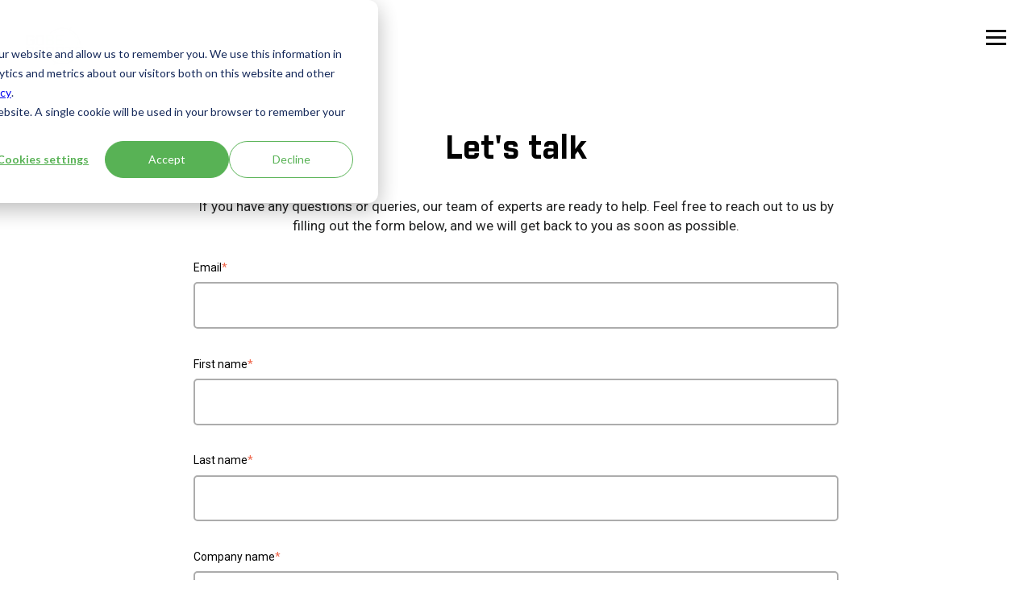

--- FILE ---
content_type: text/html; charset=UTF-8
request_url: https://gobe.blue-ocean-robotics.com/contact
body_size: 8731
content:
<!doctype html><html lang="en"><head>
    <meta charset="utf-8">
      <meta name="viewport" content="width=device-width, initial-scale=1">
    <link rel="icon" type="image/x-icon" href="https://gobe.blue-ocean-robotics.com/hubfs/gobe.png">
    
    <title>Contact</title>
     
    <link rel="shortcut icon" href="https://gobe.blue-ocean-robotics.com/hubfs/GoBe%20Robots/GoBe/logo.png">
    
    <meta name="description" content="If you have any questions or queries our team of experts are ready to help. Feel free to react out by filling out the form and we will get back to you.">
      
      
<meta name="viewport" content="width=device-width, initial-scale=1">

    <script src="/hs/hsstatic/jquery-libs/static-1.1/jquery/jquery-1.7.1.js"></script>
<script>hsjQuery = window['jQuery'];</script>
    <meta property="og:description" content="If you have any questions or queries our team of experts are ready to help. Feel free to react out by filling out the form and we will get back to you.">
    <meta property="og:title" content="Contact">
    <meta name="twitter:description" content="If you have any questions or queries our team of experts are ready to help. Feel free to react out by filling out the form and we will get back to you.">
    <meta name="twitter:title" content="Contact">

    

    

    <style>
a.cta_button{-moz-box-sizing:content-box !important;-webkit-box-sizing:content-box !important;box-sizing:content-box !important;vertical-align:middle}.hs-breadcrumb-menu{list-style-type:none;margin:0px 0px 0px 0px;padding:0px 0px 0px 0px}.hs-breadcrumb-menu-item{float:left;padding:10px 0px 10px 10px}.hs-breadcrumb-menu-divider:before{content:'›';padding-left:10px}.hs-featured-image-link{border:0}.hs-featured-image{float:right;margin:0 0 20px 20px;max-width:50%}@media (max-width: 568px){.hs-featured-image{float:none;margin:0;width:100%;max-width:100%}}.hs-screen-reader-text{clip:rect(1px, 1px, 1px, 1px);height:1px;overflow:hidden;position:absolute !important;width:1px}
</style>

<link rel="stylesheet" href="https://gobe.blue-ocean-robotics.com/hubfs/hub_generated/template_assets/1/74481024692/1768307463977/template_main.min.css">
<link rel="stylesheet" href="https://gobe.blue-ocean-robotics.com/hubfs/hub_generated/template_assets/1/74481024776/1768307452625/template_theme-overrides.min.css">
<link rel="stylesheet" href="https://gobe.blue-ocean-robotics.com/hubfs/hub_generated/template_assets/1/75045866374/1741940666688/template_child.min.css">
<link rel="stylesheet" href="https://gobe.blue-ocean-robotics.com/hubfs/hub_generated/template_assets/1/74667110826/1768307451893/template_base.min.css">
<link rel="stylesheet" href="https://gobe.blue-ocean-robotics.com/hubfs/hub_generated/module_assets/1/74880616749/1742037608864/module_OP__Menu.min.css">
<link rel="stylesheet" href="https://gobe.blue-ocean-robotics.com/hubfs/hub_generated/module_assets/1/76455517065/1742037615461/module_OP__Page_Header.min.css">
<link rel="stylesheet" href="https://gobe.blue-ocean-robotics.com/hubfs/hub_generated/module_assets/1/74584501639/1762766355691/module_OP__Footer.min.css">
<!-- Editor Styles -->
<style id="hs_editor_style" type="text/css">
.content_template_dnd_area-row-1-max-width-section-centering > .row-fluid {
  max-width: 800px !important;
  margin-left: auto !important;
  margin-right: auto !important;
}
/* HubSpot Styles (default) */
.content_template_dnd_area-row-0-padding {
  padding-top: 40px !important;
  padding-bottom: 30px !important;
}
.content_template_dnd_area-row-1-padding {
  padding-bottom: 50px !important;
}
</style>
<style>
  @font-face {
    font-family: "Quantico";
    font-weight: 400;
    font-style: normal;
    font-display: swap;
    src: url("/_hcms/googlefonts/Quantico/regular.woff2") format("woff2"), url("/_hcms/googlefonts/Quantico/regular.woff") format("woff");
  }
  @font-face {
    font-family: "Quantico";
    font-weight: 700;
    font-style: normal;
    font-display: swap;
    src: url("/_hcms/googlefonts/Quantico/700.woff2") format("woff2"), url("/_hcms/googlefonts/Quantico/700.woff") format("woff");
  }
  @font-face {
    font-family: "Roboto";
    font-weight: 400;
    font-style: normal;
    font-display: swap;
    src: url("/_hcms/googlefonts/Roboto/regular.woff2") format("woff2"), url("/_hcms/googlefonts/Roboto/regular.woff") format("woff");
  }
  @font-face {
    font-family: "Roboto";
    font-weight: 700;
    font-style: normal;
    font-display: swap;
    src: url("/_hcms/googlefonts/Roboto/700.woff2") format("woff2"), url("/_hcms/googlefonts/Roboto/700.woff") format("woff");
  }
  @font-face {
    font-family: "Roboto";
    font-weight: 700;
    font-style: normal;
    font-display: swap;
    src: url("/_hcms/googlefonts/Roboto/700.woff2") format("woff2"), url("/_hcms/googlefonts/Roboto/700.woff") format("woff");
  }
</style>

    


    
<!--  Added by GoogleAnalytics4 integration -->
<script>
var _hsp = window._hsp = window._hsp || [];
window.dataLayer = window.dataLayer || [];
function gtag(){dataLayer.push(arguments);}

var useGoogleConsentModeV2 = true;
var waitForUpdateMillis = 1000;


if (!window._hsGoogleConsentRunOnce) {
  window._hsGoogleConsentRunOnce = true;

  gtag('consent', 'default', {
    'ad_storage': 'denied',
    'analytics_storage': 'denied',
    'ad_user_data': 'denied',
    'ad_personalization': 'denied',
    'wait_for_update': waitForUpdateMillis
  });

  if (useGoogleConsentModeV2) {
    _hsp.push(['useGoogleConsentModeV2'])
  } else {
    _hsp.push(['addPrivacyConsentListener', function(consent){
      var hasAnalyticsConsent = consent && (consent.allowed || (consent.categories && consent.categories.analytics));
      var hasAdsConsent = consent && (consent.allowed || (consent.categories && consent.categories.advertisement));

      gtag('consent', 'update', {
        'ad_storage': hasAdsConsent ? 'granted' : 'denied',
        'analytics_storage': hasAnalyticsConsent ? 'granted' : 'denied',
        'ad_user_data': hasAdsConsent ? 'granted' : 'denied',
        'ad_personalization': hasAdsConsent ? 'granted' : 'denied'
      });
    }]);
  }
}

gtag('js', new Date());
gtag('set', 'developer_id.dZTQ1Zm', true);
gtag('config', 'G-HMRK8YCC30');
</script>
<script async src="https://www.googletagmanager.com/gtag/js?id=G-HMRK8YCC30"></script>

<!-- /Added by GoogleAnalytics4 integration -->

<!--  Added by GoogleTagManager integration -->
<script>
var _hsp = window._hsp = window._hsp || [];
window.dataLayer = window.dataLayer || [];
function gtag(){dataLayer.push(arguments);}

var useGoogleConsentModeV2 = true;
var waitForUpdateMillis = 1000;



var hsLoadGtm = function loadGtm() {
    if(window._hsGtmLoadOnce) {
      return;
    }

    if (useGoogleConsentModeV2) {

      gtag('set','developer_id.dZTQ1Zm',true);

      gtag('consent', 'default', {
      'ad_storage': 'denied',
      'analytics_storage': 'denied',
      'ad_user_data': 'denied',
      'ad_personalization': 'denied',
      'wait_for_update': waitForUpdateMillis
      });

      _hsp.push(['useGoogleConsentModeV2'])
    }

    (function(w,d,s,l,i){w[l]=w[l]||[];w[l].push({'gtm.start':
    new Date().getTime(),event:'gtm.js'});var f=d.getElementsByTagName(s)[0],
    j=d.createElement(s),dl=l!='dataLayer'?'&l='+l:'';j.async=true;j.src=
    'https://www.googletagmanager.com/gtm.js?id='+i+dl;f.parentNode.insertBefore(j,f);
    })(window,document,'script','dataLayer','GTM-NFX3P9Z');

    window._hsGtmLoadOnce = true;
};

_hsp.push(['addPrivacyConsentListener', function(consent){
  if(consent.allowed || (consent.categories && consent.categories.analytics)){
    hsLoadGtm();
  }
}]);

</script>

<!-- /Added by GoogleTagManager integration -->

    <link rel="canonical" href="https://gobe.blue-ocean-robotics.com/contact">

 <script type="application/ld+json">
    {
      "@context" : "https://schema.org",
      "@type" : "WebSite",
      "name" : "GoBe Robots",
      "url" : "https://gobe.blue-ocean-robotics.com/"
    }
  </script>


<!-- Global site tag (gtag.js) - Google Ads: PTR Robots 339253346 -->
<script async src="https://www.googletagmanager.com/gtag/js?id=AW-339253346"></script>
<script>
  window.dataLayer = window.dataLayer || [];
  function gtag(){dataLayer.push(arguments);}
  gtag('js', new Date());

  gtag('config', 'AW-339253346');
</script>

<!-- Global site tag (gtag.js) - Google Ads: GoBe Robots 10777752832 -->
<script async src="https://www.googletagmanager.com/gtag/js?id=AW-10777752832"></script>
<script>
  window.dataLayer = window.dataLayer || [];
  function gtag(){dataLayer.push(arguments);}
  gtag('js', new Date());

  gtag('config', 'AW-10777752832');
</script>



  

<meta property="og:url" content="https://gobe.blue-ocean-robotics.com/contact">
<meta name="twitter:card" content="summary">
<meta http-equiv="content-language" content="en">








    
  <meta name="generator" content="HubSpot"></head>
  <body style="background: #fff">
<!--  Added by GoogleTagManager integration -->
<noscript><iframe src="https://www.googletagmanager.com/ns.html?id=GTM-NFX3P9Z" height="0" width="0" style="display:none;visibility:hidden"></iframe></noscript>

<!-- /Added by GoogleTagManager integration -->


  
  
  <div class="body-wrapper   hs-content-id-77112811029 hs-site-page page ">
       
       <div id="hs_cos_wrapper_module_16540055370311" class="hs_cos_wrapper hs_cos_wrapper_widget hs_cos_wrapper_type_module" style="" data-hs-cos-general-type="widget" data-hs-cos-type="module">
  





  <style>
  .menu__child-toggle-icon {
    background-image: url("data:image/svg+xml,%3Csvg xmlns='http://www.w3.org/2000/svg' width='9' height='6' viewBox='0 0 9 6' fill='none'%3E%3Cpath fill-rule='evenodd' clip-rule='evenodd' d='M0.447467 0.914752C0.667137 0.695083 1.02329 0.695083 1.24296 0.914752L4.22021 3.892L7.19747 0.914752C7.41714 0.695083 7.77329 0.695083 7.99296 0.914752C8.21263 1.13442 8.21263 1.49058 7.99296 1.71025L4.61796 5.08525C4.39829 5.30492 4.04214 5.30492 3.82247 5.08525L0.447467 1.71025C0.227797 1.49058 0.227797 1.13442 0.447467 0.914752Z' fill='%23030303' style='&%2310; fill: %23030303;&%2310;'/%3E%3C/svg%3E");
  }

  .menu.menu--mobile .menu__link:hover,
  .menu__link:focus,
  .menu__link:active {
    color: rgb(88, 178, 85)
  }

  /* Dropdown Button */
  .dropbtn {
  background-color: transparent;
  color: white;
  padding: 16px;
  font-size: 16px;
  border: none;
  }

  /* The container <div> - needed to position the dropdown content */
  .dropdown {
  position: relative;
  display: inline-block;
  }

  /* Dropdown Content (Hidden by Default) */
  .dropdown-content {
  display: none;
  position: absolute;
  background-color: #fff;
  min-width: 160px;
  box-shadow: 0 4px 8px rgba(0,0,0,.04),0 0 2px rgba(0,0,0,.06),0 0 1px rgba(0,0,0,.04);
  border-radius: 0 0 5px 5px;
  z-index: 1;
  overflow: hidden;
  }

  /* Links inside the dropdown */
  .dropdown-content a {
     color: black;
     padding: 12px 16px;
     text-decoration: none;
     display: block;
  }

  .dropdown-content .lng {
    font-size: 14px;
  }

  /* Change color of dropdown links on hover */
  .dropdown-content a:hover {
  background-color: #ddd;
  }

  /* Show the dropdown menu on hover */
  .dropdown:hover .dropdown-content {
  display: block;
  }

  /* Change the background color of the dropdown button when the dropdown content is shown */
  .dropbtn .logo-globe {
    fill: rgb(88, 178, 85);
  }

    /* Style the button that is used to open and close the collapsible content */
  .collapsible {
  background-color: #eee;
  color: #444;
  cursor: pointer;
  padding: 18px;
  width: 100%;
  border: none;
  text-align: left;
  outline: none;
  font-size: 15px;
  }

  /* Add a background color to the button if it is clicked on (add the .active class with JS), and when you move the mouse over it (hover) */
  .active,
  .collapsible:hover {
  background-color: #ccc;
  }

  /* Style the collapsible content. Note: hidden by default */
  .lng-content {
  padding: 0 18px;
  background-color: #fff;
  max-height: 0;
  overflow: hidden;
  transition: max-height 0.2s ease-out;
  }

  .lng-link {
  font-family: 'Roboto';
  color: #202020;
  font-size: 14px;
  text-decoration: none;
  }

  
  </style>












<header class>
    
    <a id="logo-link" href="https://gobe.blue-ocean-robotics.com?hsLang=en">
      <div>
      
        <img class="brand__logo" src="https://gobe.blue-ocean-robotics.com/hubfs/one-point/images/GOBE-LOGO.png">
        <img class="brand__logo-white" src="https://gobe.blue-ocean-robotics.com/hubfs/GOBE%20ROBOTS%20logo-white-1.png">
      </div>
    </a>

    
      <div class="menu__wrapper hide-menu">
          
          <nav class="menu menu--desktop" aria-label="Main menu">
            <ul class="menu__wrapper no-list">
              

  
    
    

  

    
      
    <li class="menu__item menu__item--depth-1 
    
    hs-skip-lang-url-rewrite">
      
        <a class="menu__link   " href="https://gobe.blue-ocean-robotics.com/applications">Applications</a>
      
      
    </li>
  
    
      
    <li class="menu__item menu__item--depth-1 
    
    hs-skip-lang-url-rewrite">
      
        <a class="menu__link   " href="https://gobe.blue-ocean-robotics.com/features">Features</a>
      
      
    </li>
  
    
      
    <li class="menu__item menu__item--depth-1 
    
    hs-skip-lang-url-rewrite">
      
        <a class="menu__link   " href="https://gobe.blue-ocean-robotics.com/blog">News</a>
      
      
    </li>
  
    
      
    <li class="menu__item menu__item--depth-1 
    menu__item--has-submenu
    hs-skip-lang-url-rewrite">
      
        <a class="menu__link menu__link--toggle  " href="https://gobe.blue-ocean-robotics.com/resources" aria-haspopup="true" aria-expanded="false">Resources</a>
      
      
        
          <button class="menu__child-toggle no-button" aria-expanded="false">
            <span class="show-for-sr">Show submenu for Resources</span>
            <span class="menu__child-toggle-icon"></span>
          </button>
          <ul class="menu__submenu menu__submenu--level-2 no-list">
           <div class="menu__submenu-wrapper">
            
              
                
    <li class="menu__item menu__item--depth-2 
    
    hs-skip-lang-url-rewrite">
      
        <a class="menu__link   " href="https://gobe.blue-ocean-robotics.com/cases">Cases</a>
      
      
    </li>
  
            
                
    <li class="menu__item menu__item--depth-2 
    
    hs-skip-lang-url-rewrite">
      
        <a class="menu__link   " href="https://gobe.blue-ocean-robotics.com/documentation">Documentation</a>
      
      
    </li>
  
            
                
    <li class="menu__item menu__item--depth-2 
    
    hs-skip-lang-url-rewrite">
      
        <a class="menu__link   " href="https://gobe.blue-ocean-robotics.com/certifications">Certifications</a>
      
      
    </li>
  
            
                
    <li class="menu__item menu__item--depth-2 
    
    hs-skip-lang-url-rewrite">
      
        <a class="menu__link   " href="https://gobe.blue-ocean-robotics.com/career">Career</a>
      
      
    </li>
  
            
           </div>
          </ul>
          
      
    </li>
  
    
      
    <li class="menu__item menu__item--depth-1 
    
    hs-skip-lang-url-rewrite">
      
        <a class="menu__link  menu__link--active-branch menu__link--active-link" href="https://gobe.blue-ocean-robotics.com/contact" aria-current="page">Contact</a>
      
      
    </li>
  
    
      
    <li class="menu__item menu__item--depth-1 
    
    hs-skip-lang-url-rewrite">
      
        <a class="menu__link   " href="https://gobe.blue-ocean-robotics.com/about">About</a>
      
      
    </li>
  
    


            </ul>
          </nav>

          
          <nav class="menu menu--mobile" aria-label="Main menu">
            <ul class="menu__wrapper no-list">
              

  
    
    

  

    
      
    <li class="menu__item menu__item--depth-1 
    
    hs-skip-lang-url-rewrite">
      
        <a class="menu__link   " href="https://gobe.blue-ocean-robotics.com/applications">Applications</a>
      
      
    </li>
  
    
      
    <li class="menu__item menu__item--depth-1 
    
    hs-skip-lang-url-rewrite">
      
        <a class="menu__link   " href="https://gobe.blue-ocean-robotics.com/features">Features</a>
      
      
    </li>
  
    
      
    <li class="menu__item menu__item--depth-1 
    
    hs-skip-lang-url-rewrite">
      
        <a class="menu__link   " href="https://gobe.blue-ocean-robotics.com/blog">News</a>
      
      
    </li>
  
    
      
    <li class="menu__item menu__item--depth-1 
    menu__item--has-submenu
    hs-skip-lang-url-rewrite">
      
        <a class="menu__link menu__link--toggle  " href="https://gobe.blue-ocean-robotics.com/resources" aria-haspopup="true" aria-expanded="false">Resources</a>
      
      
        
          <button class="menu__child-toggle no-button" aria-expanded="false">
            <span class="show-for-sr">Show submenu for Resources</span>
            <span class="menu__child-toggle-icon"></span>
          </button>
          <ul class="menu__submenu menu__submenu--level-2 no-list">
           <div class="menu__submenu-wrapper">
            
              
                
    <li class="menu__item menu__item--depth-2 
    
    hs-skip-lang-url-rewrite">
      
        <a class="menu__link   " href="https://gobe.blue-ocean-robotics.com/cases">Cases</a>
      
      
    </li>
  
            
                
    <li class="menu__item menu__item--depth-2 
    
    hs-skip-lang-url-rewrite">
      
        <a class="menu__link   " href="https://gobe.blue-ocean-robotics.com/documentation">Documentation</a>
      
      
    </li>
  
            
                
    <li class="menu__item menu__item--depth-2 
    
    hs-skip-lang-url-rewrite">
      
        <a class="menu__link   " href="https://gobe.blue-ocean-robotics.com/certifications">Certifications</a>
      
      
    </li>
  
            
                
    <li class="menu__item menu__item--depth-2 
    
    hs-skip-lang-url-rewrite">
      
        <a class="menu__link   " href="https://gobe.blue-ocean-robotics.com/career">Career</a>
      
      
    </li>
  
            
           </div>
          </ul>
          
      
    </li>
  
    
      
    <li class="menu__item menu__item--depth-1 
    
    hs-skip-lang-url-rewrite">
      
        <a class="menu__link  menu__link--active-branch menu__link--active-link" href="https://gobe.blue-ocean-robotics.com/contact" aria-current="page">Contact</a>
      
      
    </li>
  
    
      
    <li class="menu__item menu__item--depth-1 
    
    hs-skip-lang-url-rewrite">
      
        <a class="menu__link   " href="https://gobe.blue-ocean-robotics.com/about">About</a>
      
      
    </li>
  
    


            </ul>
          </nav>

          
          <div class="btns">
          

            <span style="margin-bottom: 48px">
              <span id="hs_cos_wrapper_module_16540055370311_" class="hs_cos_wrapper hs_cos_wrapper_widget hs_cos_wrapper_type_cta" style="" data-hs-cos-general-type="widget" data-hs-cos-type="cta"><!--HubSpot Call-to-Action Code --><span class="hs-cta-wrapper" id="hs-cta-wrapper-56b8d25c-154d-4d7c-8d5e-cffd472b2555"><span class="hs-cta-node hs-cta-56b8d25c-154d-4d7c-8d5e-cffd472b2555" id="hs-cta-56b8d25c-154d-4d7c-8d5e-cffd472b2555"><!--[if lte IE 8]><div id="hs-cta-ie-element"></div><![endif]--><a href="https://cta-redirect.hubspot.com/cta/redirect/5809782/56b8d25c-154d-4d7c-8d5e-cffd472b2555" target="_blank" rel="noopener"><img class="hs-cta-img" id="hs-cta-img-56b8d25c-154d-4d7c-8d5e-cffd472b2555" style="border-width:0px;" src="https://no-cache.hubspot.com/cta/default/5809782/56b8d25c-154d-4d7c-8d5e-cffd472b2555.png" alt="Book demo"></a></span><script charset="utf-8" src="/hs/cta/cta/current.js"></script><script type="text/javascript"> hbspt.cta._relativeUrls=true;hbspt.cta.load(5809782, '56b8d25c-154d-4d7c-8d5e-cffd472b2555', {"useNewLoader":"true","region":"na1"}); </script></span><!-- end HubSpot Call-to-Action Code --></span>
            </span>
            <span id="hs_cos_wrapper_module_16540055370311_" class="hs_cos_wrapper hs_cos_wrapper_widget hs_cos_wrapper_type_cta" style="" data-hs-cos-general-type="widget" data-hs-cos-type="cta"><!--HubSpot Call-to-Action Code --><span class="hs-cta-wrapper" id="hs-cta-wrapper-82bb5775-a2ce-4d5b-9aa7-890268293209"><span class="hs-cta-node hs-cta-82bb5775-a2ce-4d5b-9aa7-890268293209" id="hs-cta-82bb5775-a2ce-4d5b-9aa7-890268293209"><!--[if lte IE 8]><div id="hs-cta-ie-element"></div><![endif]--><a href="https://cta-redirect.hubspot.com/cta/redirect/5809782/82bb5775-a2ce-4d5b-9aa7-890268293209" target="_blank" rel="noopener"><img class="hs-cta-img" id="hs-cta-img-82bb5775-a2ce-4d5b-9aa7-890268293209" style="border-width:0px;" src="https://no-cache.hubspot.com/cta/default/5809782/82bb5775-a2ce-4d5b-9aa7-890268293209.png" alt="Login"></a></span><script charset="utf-8" src="/hs/cta/cta/current.js"></script><script type="text/javascript"> hbspt.cta._relativeUrls=true;hbspt.cta.load(5809782, '82bb5775-a2ce-4d5b-9aa7-890268293209', {"useNewLoader":"true","region":"na1"}); </script></span><!-- end HubSpot Call-to-Action Code --></span>
        </div>
      </div>

    
    <div class="btns">
    
      <span style="margin:0 32px">
        <span id="hs_cos_wrapper_module_16540055370311_" class="hs_cos_wrapper hs_cos_wrapper_widget hs_cos_wrapper_type_cta" style="" data-hs-cos-general-type="widget" data-hs-cos-type="cta"><!--HubSpot Call-to-Action Code --><span class="hs-cta-wrapper" id="hs-cta-wrapper-56b8d25c-154d-4d7c-8d5e-cffd472b2555"><span class="hs-cta-node hs-cta-56b8d25c-154d-4d7c-8d5e-cffd472b2555" id="hs-cta-56b8d25c-154d-4d7c-8d5e-cffd472b2555"><!--[if lte IE 8]><div id="hs-cta-ie-element"></div><![endif]--><a href="https://cta-redirect.hubspot.com/cta/redirect/5809782/56b8d25c-154d-4d7c-8d5e-cffd472b2555" target="_blank" rel="noopener"><img class="hs-cta-img" id="hs-cta-img-56b8d25c-154d-4d7c-8d5e-cffd472b2555" style="border-width:0px;" src="https://no-cache.hubspot.com/cta/default/5809782/56b8d25c-154d-4d7c-8d5e-cffd472b2555.png" alt="Book demo"></a></span><script charset="utf-8" src="/hs/cta/cta/current.js"></script><script type="text/javascript"> hbspt.cta._relativeUrls=true;hbspt.cta.load(5809782, '56b8d25c-154d-4d7c-8d5e-cffd472b2555', {"useNewLoader":"true","region":"na1"}); </script></span><!-- end HubSpot Call-to-Action Code --></span>
      </span>
      <span id="hs_cos_wrapper_module_16540055370311_" class="hs_cos_wrapper hs_cos_wrapper_widget hs_cos_wrapper_type_cta" style="" data-hs-cos-general-type="widget" data-hs-cos-type="cta"><!--HubSpot Call-to-Action Code --><span class="hs-cta-wrapper" id="hs-cta-wrapper-82bb5775-a2ce-4d5b-9aa7-890268293209"><span class="hs-cta-node hs-cta-82bb5775-a2ce-4d5b-9aa7-890268293209" id="hs-cta-82bb5775-a2ce-4d5b-9aa7-890268293209"><!--[if lte IE 8]><div id="hs-cta-ie-element"></div><![endif]--><a href="https://cta-redirect.hubspot.com/cta/redirect/5809782/82bb5775-a2ce-4d5b-9aa7-890268293209" target="_blank" rel="noopener"><img class="hs-cta-img" id="hs-cta-img-82bb5775-a2ce-4d5b-9aa7-890268293209" style="border-width:0px;" src="https://no-cache.hubspot.com/cta/default/5809782/82bb5775-a2ce-4d5b-9aa7-890268293209.png" alt="Login"></a></span><script charset="utf-8" src="/hs/cta/cta/current.js"></script><script type="text/javascript"> hbspt.cta._relativeUrls=true;hbspt.cta.load(5809782, '82bb5775-a2ce-4d5b-9aa7-890268293209', {"useNewLoader":"true","region":"na1"}); </script></span><!-- end HubSpot Call-to-Action Code --></span>
    </div>

    
    <div class="hamburger">
      <span class="bar"></span>
      <span class="bar"></span>
      <span class="bar"></span>
    </div>
</header>


<script>
   
    var coll = document.getElementsByClassName("collapsible");
    var i;

    for (i = 0; i < coll.length; i++) {
      coll[i].addEventListener("click", function () {
        this.classList.toggle("active");
        var content = this.nextElementSibling;
        if (content.style.maxHeight) {
          content.style.maxHeight = null;
        } else {
          content.style.maxHeight = content.scrollHeight + "px";
        }
      });
    }
   
   
   
   
   
   
    const subdomain = "gobe"
    
    const logo = document.getElementById("logo-link auto");
    const logoLink = logo?.getAttribute("href") || '';
   

    const isBlogLink = logoLink.includes("blog");
    if(isBlogLink) logo.setAttribute('href', logoLink.split('blog.').join(subdomain + '.'))
</script></div>
       <div id="hs_cos_wrapper_module_16717210584262" class="hs_cos_wrapper hs_cos_wrapper_widget hs_cos_wrapper_type_module" style="" data-hs-cos-general-type="widget" data-hs-cos-type="module"> 

</div>
      

      <main id="main-content" class="body-container-wrapper">
        
<style>
  .content-template {
    padding: 0 24px;
  }

  /* Large Screens Screens */
  @media only screen and (min-width: 1800px) {
    .content-template {
      padding: 0 185px;
    }
  }
</style>
<div class="content-template">
   <div class="container-fluid body-container body-container--home">
<div class="row-fluid-wrapper">
<div class="row-fluid">
<div class="span12 widget-span widget-type-cell " style="" data-widget-type="cell" data-x="0" data-w="12">

<div class="row-fluid-wrapper row-depth-1 row-number-1 dnd-section content_template_dnd_area-row-0-padding">
<div class="row-fluid ">
<div class="span12 widget-span widget-type-cell dnd-column" style="" data-widget-type="cell" data-x="0" data-w="12">

<div class="row-fluid-wrapper row-depth-1 row-number-2 dnd-row">
<div class="row-fluid ">
<div class="span12 widget-span widget-type-custom_widget dnd-module" style="" data-widget-type="custom_widget" data-x="0" data-w="12">
<div id="hs_cos_wrapper_widget_1655893596450" class="hs_cos_wrapper hs_cos_wrapper_widget hs_cos_wrapper_type_module" style="" data-hs-cos-general-type="widget" data-hs-cos-type="module">

   <style>
      
      .page-header__button {
          background: rgb(88, 178, 85)
      }
      
      .page-header__buttons {
         border: 1px solid rgb(88, 178, 85);
         color: rgb(88, 178, 85);
      }
      
      
        .page-header {
            text-align: center !important;
           justify-content: center;
           flex-direction: column;
         }
      
      </style>
   
   
   <!-- Image Macro -->
   
   
   <!-- Button Macro -->
   
   
   <!-- Buttons Macro -->
   
   
   <div class="page-header">
   <!--  Text Content   -->
     <div class="page-header__text-content">
        <h1 class="page-header__heading typography__header-l">Let's talk</h1>
        <p class="page-header__content typography__body-l">
           If you have any questions or queries, our team of experts are ready to help. Feel free to reach out to us by filling out the form below, and we will get back to you as soon as possible.
        </p>
      </div>
   <!--  Image/Buttons  -->
      
      
   </div></div>

</div><!--end widget-span -->
</div><!--end row-->
</div><!--end row-wrapper -->

</div><!--end widget-span -->
</div><!--end row-->
</div><!--end row-wrapper -->

<div class="row-fluid-wrapper row-depth-1 row-number-3 content_template_dnd_area-row-1-padding dnd-section content_template_dnd_area-row-1-max-width-section-centering">
<div class="row-fluid ">
<div class="span12 widget-span widget-type-custom_widget dnd-module" style="" data-widget-type="custom_widget" data-x="0" data-w="12">
<div id="hs_cos_wrapper_widget_1655893582662" class="hs_cos_wrapper hs_cos_wrapper_widget hs_cos_wrapper_type_module" style="" data-hs-cos-general-type="widget" data-hs-cos-type="module"><div class="form_container">
	<span id="hs_cos_wrapper_widget_1655893582662_" class="hs_cos_wrapper hs_cos_wrapper_widget hs_cos_wrapper_type_form" style="" data-hs-cos-general-type="widget" data-hs-cos-type="form"><h3 id="hs_cos_wrapper_form_342494609_title" class="hs_cos_wrapper form-title" data-hs-cos-general-type="widget_field" data-hs-cos-type="text"></h3>

<div id="hs_form_target_form_342494609"></div>









</span>
</div></div>

</div><!--end widget-span -->
</div><!--end row-->
</div><!--end row-wrapper -->

</div><!--end widget-span -->
</div>
</div>
</div>
</div>

      </main>

       
        <div data-global-resource-path="onepoint-gobe/templates/partials/footer.html"><footer class="footer">
<div id="hs_cos_wrapper_module_16540661700001" class="hs_cos_wrapper hs_cos_wrapper_widget hs_cos_wrapper_type_module" style="" data-hs-cos-general-type="widget" data-hs-cos-type="module">  
<style>
  .contact {
    background: rgb(88, 178, 85);
  }
  .form-submit {
    background: rgb(88, 178, 85);
  }

  .contact-modal-header {
    background-color: rgb(88, 178, 85);
  }
</style>


<link rel="stylesheet" href="https://cdnjs.cloudflare.com/ajax/libs/font-awesome/6.1.1/css/all.min.css" integrity="sha512-KfkfwYDsLkIlwQp6LFnl8zNdLGxu9YAA1QvwINks4PhcElQSvqcyVLLD9aMhXd13uQjoXtEKNosOWaZqXgel0g==" crossorigin="anonymous" referrerpolicy="no-referrer">

<div class="footer-container">
  <div class="subscription-container">
    <h2 class="footer-title">Subscribe to our newsletter</h2>

    <!-- SUBSCRIPTIONS -->
    <div class="footer-form">
      <span id="hs_cos_wrapper_module_16540661700001_" class="hs_cos_wrapper hs_cos_wrapper_widget hs_cos_wrapper_type_form" style="" data-hs-cos-general-type="widget" data-hs-cos-type="form"><h3 id="hs_cos_wrapper_form_26327625_title" class="hs_cos_wrapper form-title" data-hs-cos-general-type="widget_field" data-hs-cos-type="text"></h3>

<div id="hs_form_target_form_26327625"></div>









</span>
    </div>

    <!-- Social Media Buttons -->
    <div class="social-media-container">
        
      <a href="https://www.linkedin.com/company/gobe-robots/">
        <div class="social-media-icons">
          <span id="hs_cos_wrapper_module_16540661700001_" class="hs_cos_wrapper hs_cos_wrapper_widget hs_cos_wrapper_type_icon" style="" data-hs-cos-general-type="widget" data-hs-cos-type="icon"><svg version="1.0" xmlns="http://www.w3.org/2000/svg" viewbox="0 0 448 512" aria-hidden="true"><g id="LinkedIn1_layer"><path d="M416 32H31.9C14.3 32 0 46.5 0 64.3v383.4C0 465.5 14.3 480 31.9 480H416c17.6 0 32-14.5 32-32.3V64.3c0-17.8-14.4-32.3-32-32.3zM135.4 416H69V202.2h66.5V416zm-33.2-243c-21.3 0-38.5-17.3-38.5-38.5S80.9 96 102.2 96c21.2 0 38.5 17.3 38.5 38.5 0 21.3-17.2 38.5-38.5 38.5zm282.1 243h-66.4V312c0-24.8-.5-56.7-34.5-56.7-34.6 0-39.9 27-39.9 54.9V416h-66.4V202.2h63.7v29.2h.9c8.9-16.8 30.6-34.5 62.9-34.5 67.2 0 79.7 44.3 79.7 101.9V416z" /></g></svg></span>
        </div>
      </a>
        
      <a href="https://www.facebook.com/goberobots/">
        <div class="social-media-icons">
          <span id="hs_cos_wrapper_module_16540661700001_" class="hs_cos_wrapper hs_cos_wrapper_widget hs_cos_wrapper_type_icon" style="" data-hs-cos-general-type="widget" data-hs-cos-type="icon"><svg version="1.0" xmlns="http://www.w3.org/2000/svg" viewbox="0 0 448 512" aria-hidden="true"><g id="Facebook Square2_layer"><path d="M400 32H48A48 48 0 0 0 0 80v352a48 48 0 0 0 48 48h137.25V327.69h-63V256h63v-54.64c0-62.15 37-96.48 93.67-96.48 27.14 0 55.52 4.84 55.52 4.84v61h-31.27c-30.81 0-40.42 19.12-40.42 38.73V256h68.78l-11 71.69h-57.78V480H400a48 48 0 0 0 48-48V80a48 48 0 0 0-48-48z" /></g></svg></span>
        </div>
      </a>
        
      <a href="https://twitter.com/GobeRobots">
        <div class="social-media-icons">
          <span id="hs_cos_wrapper_module_16540661700001_" class="hs_cos_wrapper hs_cos_wrapper_widget hs_cos_wrapper_type_icon" style="" data-hs-cos-general-type="widget" data-hs-cos-type="icon"><svg version="1.0" xmlns="http://www.w3.org/2000/svg" viewbox="0 0 448 512" aria-hidden="true"><g id="Twitter Square3_layer"><path d="M400 32H48C21.5 32 0 53.5 0 80v352c0 26.5 21.5 48 48 48h352c26.5 0 48-21.5 48-48V80c0-26.5-21.5-48-48-48zm-48.9 158.8c.2 2.8.2 5.7.2 8.5 0 86.7-66 186.6-186.6 186.6-37.2 0-71.7-10.8-100.7-29.4 5.3.6 10.4.8 15.8.8 30.7 0 58.9-10.4 81.4-28-28.8-.6-53-19.5-61.3-45.5 10.1 1.5 19.2 1.5 29.6-1.2-30-6.1-52.5-32.5-52.5-64.4v-.8c8.7 4.9 18.9 7.9 29.6 8.3a65.447 65.447 0 0 1-29.2-54.6c0-12.2 3.2-23.4 8.9-33.1 32.3 39.8 80.8 65.8 135.2 68.6-9.3-44.5 24-80.6 64-80.6 18.9 0 35.9 7.9 47.9 20.7 14.8-2.8 29-8.3 41.6-15.8-4.9 15.2-15.2 28-28.8 36.1 13.2-1.4 26-5.1 37.8-10.2-8.9 13.1-20.1 24.7-32.9 34z" /></g></svg></span>
        </div>
      </a>
        
      <a href="https://www.youtube.com/channel/UCMBTIUh-dFTENlVcn1O3GDg">
        <div class="social-media-icons">
          <span id="hs_cos_wrapper_module_16540661700001_" class="hs_cos_wrapper hs_cos_wrapper_widget hs_cos_wrapper_type_icon" style="" data-hs-cos-general-type="widget" data-hs-cos-type="icon"><svg version="1.0" xmlns="http://www.w3.org/2000/svg" viewbox="0 0 448 512" aria-hidden="true"><g id="YouTube Square4_layer"><path d="M186.8 202.1l95.2 54.1-95.2 54.1V202.1zM448 80v352c0 26.5-21.5 48-48 48H48c-26.5 0-48-21.5-48-48V80c0-26.5 21.5-48 48-48h352c26.5 0 48 21.5 48 48zm-42 176.3s0-59.6-7.6-88.2c-4.2-15.8-16.5-28.2-32.2-32.4C337.9 128 224 128 224 128s-113.9 0-142.2 7.7c-15.7 4.2-28 16.6-32.2 32.4-7.6 28.5-7.6 88.2-7.6 88.2s0 59.6 7.6 88.2c4.2 15.8 16.5 27.7 32.2 31.9C110.1 384 224 384 224 384s113.9 0 142.2-7.7c15.7-4.2 28-16.1 32.2-31.9 7.6-28.5 7.6-88.1 7.6-88.1z" /></g></svg></span>
        </div>
      </a>
      
    </div>
  </div>

  <!-- LOGO / CONTACT -->
  <div class="logo-container">
    <div>
      <img src="https://gobe.blue-ocean-robotics.com/hubfs/one-point/images/GOBE-LOGO.png">
    </div>
     
    <button class="btn-link btn-link__normal-round" id="contact-btn">
      Contact
    </button>

    
    <!-- The Modal -->
    <div id="contact-modal-container" class="contact-modal">
      <!-- Modal content -->
      <div class="modal-content">
        <div class="contact-modal-header">
          <button id="contact-close-modal">×</button>

          <h2>
            Contact Us 
          </h2>
        </div>
        <div class="contact-modal-body">
          <div class="contact-form">
             <span id="hs_cos_wrapper_module_16540661700001_" class="hs_cos_wrapper hs_cos_wrapper_widget hs_cos_wrapper_type_form" style="" data-hs-cos-general-type="widget" data-hs-cos-type="form"><h3 id="hs_cos_wrapper_form_496150355_title" class="hs_cos_wrapper form-title" data-hs-cos-general-type="widget_field" data-hs-cos-type="text"></h3>

<div id="hs_form_target_form_496150355"></div>









</span>
          </div>
        </div>
      </div>
    </div>

    <span class="copyright-text">
       COPYRIGHT © GOBE ROBOTS | PART OF
      BLUE OCEAN ROBOTICS 
    </span>
  </div>
</div>

<script>
  // Get the modal
  var modal = document.getElementById("contact-modal-container");
  
  // Get the button that opens the modal
  var btn = document.getElementById("contact-btn");
  
  // Get the <span> element that closes the modal
  var close = document.getElementById("contact-close-modal")
  
  // When the user clicks the button, open the modal 
  btn.onclick = function() {
    modal.style.display = "block";
  }
  
  // When the user clicks on <span> (x), close the modal
  close.onclick = function() {
    modal.style.display = "none";
  }
  
  // When the user clicks anywhere outside of the modal, close it
  window.onclick = function(event) {
    if (event.target == modal) {
      modal.style.display = "none";
    }
  }
  </script></div>
</footer></div>
      
    </div>
      
<!-- HubSpot performance collection script -->
<script defer src="/hs/hsstatic/content-cwv-embed/static-1.1293/embed.js"></script>
<script src="https://gobe.blue-ocean-robotics.com/hubfs/hub_generated/template_assets/1/75045930018/1741940667595/template_child.min.js"></script>
<script src="https://gobe.blue-ocean-robotics.com/hubfs/hub_generated/template_assets/1/74481815626/1768308457560/template_main.min.js"></script>
<script>
var hsVars = hsVars || {}; hsVars['language'] = 'en';
</script>

<script src="/hs/hsstatic/cos-i18n/static-1.53/bundles/project.js"></script>
<script src="https://gobe.blue-ocean-robotics.com/hubfs/hub_generated/module_assets/1/74880616749/1742037608864/module_OP__Menu.min.js"></script>

<script>
    const queryParams = window.location.href?.split("?")[1]?.split("&")?.map(_ => {
    const split = _?.split("=")
    return {[split[0]]: split[1]}
    })

    const isForced = !!queryParams?.filter(_ => _?.force === 'true')?.length

    let Zone = (timezone, redirectUrl) => ({timezone, redirectUrl })
    let Country = (country, redirectUrl) => ({country, redirectUrl })

    let timeZones = [];

    let countries = [];
   
 //    get current user country

    const currentCountry = "us";
    
    const isInCountry = countries.filter(country => country.country == currentCountry)
   
    console.log('isInCountry --' + isInCountry)
    console.log('isForced --' + isForced)
    console.log('currentCountry --' + currentCountry)
    console.log('queryParams --' + JSON.stringify(queryParams))
   


    if(isInCountry.length && !isForced) {
       const redirectUrl = isInCountry[0].redirectUrl
       window.location.replace(redirectUrl)
     }
</script>


    <!--[if lte IE 8]>
    <script charset="utf-8" src="https://js.hsforms.net/forms/v2-legacy.js"></script>
    <![endif]-->

<script data-hs-allowed="true" src="/_hcms/forms/v2.js"></script>

    <script data-hs-allowed="true">
        var options = {
            portalId: '5809782',
            formId: '066858f0-ceb6-4851-af94-01662f2ce0e4',
            formInstanceId: '7033',
            
            pageId: '77112811029',
            
            region: 'na1',
            
            
            
            
            pageName: "Contact",
            
            
            redirectUrl: "https:\/\/gobe.blue-ocean-robotics.com\/thank-you1",
            
            
            
            
            
            css: '',
            target: '#hs_form_target_form_342494609',
            
            
            
            
            
            
            
            contentType: "standard-page",
            
            
            
            formsBaseUrl: '/_hcms/forms/',
            
            
            
            formData: {
                cssClass: 'hs-form stacked hs-custom-form'
            }
        };

        options.getExtraMetaDataBeforeSubmit = function() {
            var metadata = {};
            

            if (hbspt.targetedContentMetadata) {
                var count = hbspt.targetedContentMetadata.length;
                var targetedContentData = [];
                for (var i = 0; i < count; i++) {
                    var tc = hbspt.targetedContentMetadata[i];
                     if ( tc.length !== 3) {
                        continue;
                     }
                     targetedContentData.push({
                        definitionId: tc[0],
                        criterionId: tc[1],
                        smartTypeId: tc[2]
                     });
                }
                metadata["targetedContentMetadata"] = JSON.stringify(targetedContentData);
            }

            return metadata;
        };

        hbspt.forms.create(options);
    </script>


    <script data-hs-allowed="true">
        var options = {
            portalId: '5809782',
            formId: '5fcc4ea9-cbd8-4106-ac57-711a97c47f7a',
            formInstanceId: '3538',
            
            pageId: '77112811029',
            
            region: 'na1',
            
            
            
            
            pageName: "Contact",
            
            
            
            inlineMessage: "Thank you for submitting the form.",
            
            
            rawInlineMessage: "Thank you for submitting the form.",
            
            
            hsFormKey: "decff9f76049ca14bc7c461eeb0fab1c",
            
            
            css: '',
            target: '#hs_form_target_form_26327625',
            
            
            
            
            
            
            
            contentType: "standard-page",
            
            
            
            formsBaseUrl: '/_hcms/forms/',
            
            
            
            formData: {
                cssClass: 'hs-form stacked hs-custom-form'
            }
        };

        options.getExtraMetaDataBeforeSubmit = function() {
            var metadata = {};
            

            if (hbspt.targetedContentMetadata) {
                var count = hbspt.targetedContentMetadata.length;
                var targetedContentData = [];
                for (var i = 0; i < count; i++) {
                    var tc = hbspt.targetedContentMetadata[i];
                     if ( tc.length !== 3) {
                        continue;
                     }
                     targetedContentData.push({
                        definitionId: tc[0],
                        criterionId: tc[1],
                        smartTypeId: tc[2]
                     });
                }
                metadata["targetedContentMetadata"] = JSON.stringify(targetedContentData);
            }

            return metadata;
        };

        hbspt.forms.create(options);
    </script>


    <script data-hs-allowed="true">
        var options = {
            portalId: '5809782',
            formId: '066858f0-ceb6-4851-af94-01662f2ce0e4',
            formInstanceId: '8329',
            
            pageId: '77112811029',
            
            region: 'na1',
            
            
            
            
            pageName: "Contact",
            
            
            
            inlineMessage: "Thank you for submitting the form.",
            
            
            rawInlineMessage: "Thank you for submitting the form.",
            
            
            hsFormKey: "892850800ffd8a6e383a523a75b365b0",
            
            
            css: '',
            target: '#hs_form_target_form_496150355',
            
            
            
            
            
            
            
            contentType: "standard-page",
            
            
            
            formsBaseUrl: '/_hcms/forms/',
            
            
            
            formData: {
                cssClass: 'hs-form stacked hs-custom-form'
            }
        };

        options.getExtraMetaDataBeforeSubmit = function() {
            var metadata = {};
            

            if (hbspt.targetedContentMetadata) {
                var count = hbspt.targetedContentMetadata.length;
                var targetedContentData = [];
                for (var i = 0; i < count; i++) {
                    var tc = hbspt.targetedContentMetadata[i];
                     if ( tc.length !== 3) {
                        continue;
                     }
                     targetedContentData.push({
                        definitionId: tc[0],
                        criterionId: tc[1],
                        smartTypeId: tc[2]
                     });
                }
                metadata["targetedContentMetadata"] = JSON.stringify(targetedContentData);
            }

            return metadata;
        };

        hbspt.forms.create(options);
    </script>


<!-- Start of HubSpot Analytics Code -->
<script type="text/javascript">
var _hsq = _hsq || [];
_hsq.push(["setContentType", "standard-page"]);
_hsq.push(["setCanonicalUrl", "https:\/\/gobe.blue-ocean-robotics.com\/contact"]);
_hsq.push(["setPageId", "77112811029"]);
_hsq.push(["setContentMetadata", {
    "contentPageId": 77112811029,
    "legacyPageId": "77112811029",
    "contentFolderId": null,
    "contentGroupId": null,
    "abTestId": null,
    "languageVariantId": 77112811029,
    "languageCode": "en",
    
    
}]);
</script>

<script type="text/javascript" id="hs-script-loader" async defer src="/hs/scriptloader/5809782.js"></script>
<!-- End of HubSpot Analytics Code -->


<script type="text/javascript">
var hsVars = {
    render_id: "72653054-2ac8-4bba-b20c-52ac2e46c930",
    ticks: 1767467901998,
    page_id: 77112811029,
    
    content_group_id: 0,
    portal_id: 5809782,
    app_hs_base_url: "https://app.hubspot.com",
    cp_hs_base_url: "https://cp.hubspot.com",
    language: "en",
    analytics_page_type: "standard-page",
    scp_content_type: "",
    
    analytics_page_id: "77112811029",
    category_id: 1,
    folder_id: 0,
    is_hubspot_user: false
}
</script>


<script defer src="/hs/hsstatic/HubspotToolsMenu/static-1.432/js/index.js"></script>




  
</body></html>

--- FILE ---
content_type: text/css
request_url: https://gobe.blue-ocean-robotics.com/hubfs/hub_generated/template_assets/1/74481024776/1768307452625/template_theme-overrides.min.css
body_size: 691
content:
@font-face{font-family:Industry;src:url(https://5809782.fs1.hubspotusercontent-na1.net/hubfs/5809782/raw_assets/public/onepoint/fonts/Industry-Bold/Industry-Bold.ttf)}.content-wrapper{max-width:1920px}.content-wrapper--vertical-spacing,.dnd-section{padding:0 1rem}.dnd-section>.row-fluid{max-width:1920px}.container,.container-fluid,.container-lg,.container-md,.container-sm,.container-xl,.container-xxl{--bs-gutter-x:0!important;--bs-gutter-y:0!important;margin-left:auto!important;margin-right:auto!important;padding-left:0!important;padding-right:0!important;width:100%!important}html{font-size:24px}body{color:#030303;font-size:24px}body,p{font-family:Roboto,sans-serif;font-style:normal;font-weight:400;text-decoration:none}blockquote,h1,h2,h3,h4,h5,h6{font-family:Industry}blockquote{font-size:28px;font-weight:700;line-height:37px}.button,button{;background-color:rgba(#null,1);border-radius:px}.button:active,.button:focus,.button:hover,button:active,button:focus,button:hover{;background-color:rgba(#null,0)}.submitted-message,form{font-family:Roboto,sans-serif;font-style:normal;font-weight:400;text-decoration:none}form input[type=email],form input[type=file],form input[type=number],form input[type=password],form input[type=tel],form input[type=text],form select,form textarea{background-color:rgba(#null,1);border-radius:px}.fn-date-picker td.is-selected .pika-button{background:#030303}.fn-date-picker td .pika-button:hover{background-color:#030303!important}.fn-date-picker td.is-today .pika-button{color:#030303}form .hs-button:active,form .hs-button:focus,form .hs-button:hover,form input[type=submit]:active,form input[type=submit]:focus,form input[type=submit]:hover{background-color:rgba(#null,0)}table{background-color:rgba(#null,1)}.header,tfoot td,thead th{background-color:rgba(#null,1)}.header__language-switcher .lang_list_class li a,.header__language-switcher-label-current,.header__logo .logo-company-name,.menu__link{font-family:Roboto}.menu__child-toggle-icon{border-top-color:#030303}.header__language-switcher .lang_list_class li a:focus,.header__language-switcher .lang_list_class li:hover a,.header__language-switcher-label-current:focus,.header__language-switcher-label-current:hover,.menu .menu__item:not(.menu__item--depth-1) .menu__link:hover,.menu .menu__link:focus{color:#58b255!important}.menu.menu--desktop .menu__item--depth-1>a:hover{border-bottom:2px solid;border-color:#58b255}.menu__child-toggle-icon:focus,.menu__child-toggle-icon:hover{border-top-color:#030303}.menu__child-toggle-icon:active{border-top-color:#030303}.menu__link--active-branch,.menu__link--active-link{color:#58b255!important}@media (min-width:767px){.header__language-switcher .lang_list_class,.menu .menu__submenu,.menu__submenu--level-2>.menu__item:first-child:before{background-color:rgba(#null,1)}}.menu__submenu .menu__link,.menu__submenu .menu__link:focus,.menu__submenu .menu__link:hover{background-color:rgba(#null,1)}.header__language-switcher .lang_list_class li a,.header__language-switcher-label-current{font-family:Roboto}@media(max-width:767px){.header__navigation{background-color:rgba(#null,1)}}.footer{background-color:rgba(#null,1)}.pagination__link--number,.pagination__link-text{color:#030303}.pagination__link--number:focus,.pagination__link--number:hover,.pagination__link:focus .pagination__link-text,.pagination__link:hover .pagination__link-text{color:#000}.pagination__link--number:active,.pagination__link:active .pagination__link-text{color:#2b2b2b}.pagination__link-icon svg{fill:#030303}.card__price{color:#030303;font-family:Roboto,sans-serif;font-size:30px;font-style:normal;font-weight:400;text-decoration:none}.card__body svg{fill:#030303}.social-links__icon{background-color:#030303}.social-links__icon:focus,.social-links__icon:hover{background-color:#000}.social-links__icon:active{background-color:#2b2b2b;color:#030303;font-family:Roboto,sans-serif;font-size:30px;font-style:normal;font-weight:400;text-decoration:none}.typography__header-xxl{font-family:Industry;font-size:55px;font-weight:700;line-height:72px}.typography__header-xl{font-family:Industry;font-size:48px;font-weight:700;line-height:64px}.typography__header-l{font-family:Industry;font-size:40px;font-weight:700;line-height:52px}.typography__header-m{font-family:Industry;font-size:35px;font-weight:700;line-height:46px}.typography__header-m2{font-family:Industry;font-size:28px;font-weight:700;line-height:37px}.typography__header-upper{font-family:Industry;font-size:25px;font-weight:700;line-height:33px}.typography__heading-m{font-family:Industry;font-size:17px;font-weight:400;line-height:24px}.typography__heading-s{font-family:Industry;font-size:28px;font-weight:400;line-height:48px}.typography__body-xl{font-family:Roboto;font-size:25px;font-weight:400;line-height:29px}.typography__body-l-upper{font-family:Roboto;font-size:17px;font-weight:400;line-height:20px}.typography__body-l-strong{font-weight:500}.typography__body-l,.typography__body-l-strong{font-family:Roboto;font-size:17px;line-height:24px}.typography__body-l{font-weight:400}.typography__body-strong{font-family:Roboto;font-size:14px;font-weight:500;line-height:20px}.typography__body,.typography__body-upper{font-family:Roboto;font-size:14px;font-weight:400;line-height:20px}.typography__body-upper{text-transform:uppercase}.typography__body-s{font-size:10px;line-height:12px}.btn-link,.typography__body-s{font-family:Roboto;font-weight:400}.btn-link{background:#58b255;border:1px solid #58b255;color:#fff;display:inline-block;text-align:center;text-decoration:none;transition:color .15s,background .15s,border .15s;white-space:nowrap}.btn-link:hover{background:#fff!important;color:#58b255!important}.btn-link__large-round{font-size:18px;padding:20px 32px}.btn-link__large-round,.btn-link__normal-round{border-radius:90px;font-weight:400;line-height:24px;text-decoration:none}.btn-link__normal-round{font-size:15px;padding:14px 32px}.btn-link__normal-small{border-radius:90px;font-size:13px;font-weight:400;line-height:16px;padding:7px 16px;text-decoration:none}.btn-link__normal-square{font-size:15px;line-height:24px;padding:14px 24px}.btn-link__normal-square,.btn-link__small-square{border-radius:6px;font-weight:400;text-decoration:none}.btn-link__small-square{font-size:13px;line-height:16px;padding:7px 16px}

--- FILE ---
content_type: text/css
request_url: https://gobe.blue-ocean-robotics.com/hubfs/hub_generated/module_assets/1/74880616749/1742037608864/module_OP__Menu.min.css
body_size: 1172
content:
header{align-items:center;display:flex;justify-content:space-between;padding:32px;transition:background .15s;width:100%;z-index:2}.header__white{background:#fff;z-index:9999}.static{position:fixed}.globe-icon-wrapper{margin-top:8px}header .brand__logo,header .brand__logo-white{height:50px;object-fit:contain;width:72.44px}header .brand__logo-white,header .menu__wrapper>.btns{display:none}header .btns{align-items:center;display:flex}header #hs_cos_wrapper_cta-1:first-child{margin-right:32px}@media only screen and (max-width:1440px){header{align-items:flex-start;flex-direction:column}header .menu.menu--desktop{display:none}header .menu{display:block}header .menu__item{width:100%}header>.menu__wrapper{background:#fff;padding:32px 0;position:absolute;right:0;top:108px;transition:right .15s;width:100%;z-index:2}header>.menu__wrapper.hide-menu{right:100%}header .btns{display:none}header .menu__wrapper>.btns{align-self:center;display:flex;flex-direction:column}header #hs_cos_wrapper_cta-1:first-child{margin:0 0 64px}}.hamburger{cursor:pointer;display:none;position:absolute;right:32px}.bar{background-color:#111;display:block;height:3px;margin:5px auto;-webkit-transition:all .3s ease-in-out;transition:all .3s ease-in-out;width:25px}.bar.white{background-color:#fff}@media only screen and (max-width:1440px){.hamburger{display:block;z-index:999}.hamburger.active .bar:nth-child(2){opacity:0}.hamburger.active .bar:first-child{transform:translateY(8px) rotate(45deg)}.hamburger.active .bar:nth-child(3){transform:translateY(-8px) rotate(-45deg)}}.menu--desktop{display:block}.menu--mobile{display:none}@media (max-width:1440px){.menu--desktop{display:none}.menu--mobile{display:block}}.menu__item{position:relative}.menu__link{color:#030303;font-size:14px;line-height:20px}.menu__link,.menu__link:active,.menu__link:focus,.menu__link:hover{text-decoration:none}.menu__link--active-branch,.menu__link--active-link{font-weight:700}@media (min-width:1440px) and (max-width:1150px){.menu__link{font-size:14px}}@media (max-width:1440px){.menu__item{display:block;width:100%}.menu__link{display:block;font-size:17px}}.menu__item--depth-1{display:inline-block;padding:0 26px;text-transform:uppercase}.menu__item--depth-1>.menu__link--active-link:after{bottom:-3px;content:"";height:2px;left:0;position:absolute;width:100%}@media (max-width:1440px){.menu__item--depth-1{padding:0 0 24px}.menu__item--depth-1>.menu__link{padding:.35rem 1.225rem}.menu__item--depth-1>.menu__link--active-link:after{content:none}}.menu__submenu-wrapper{background:#fff;border-radius:0 0 5px 5px;box-shadow:0 4px 8px rgba(0,0,0,.04),0 0 2px rgba(0,0,0,.06),0 0 1px rgba(0,0,0,.04);padding:8px}@media (max-width:1440px){.menu__submenu-wrapper{box-shadow:none}}.menu__submenu{border:0!important;display:none;left:25px;position:absolute;text-align:left;text-transform:none;top:100%;z-index:99}.menu__item--open>.menu__submenu{display:block;list-style:none}.menu__item--depth-1:first-child .menu__submenu--level-2{transform:unset}.menu__submenu .menu__item{padding:0;width:100%}.menu__submenu .menu__link{display:block;padding-right:24px;transition:background-color .3s}.menu__item .menu__item--depth-2:not(:last-child){padding:0 40px 24px 0}.menu__submenu--level-3{left:100%;top:0}.menu__item--depth-1:nth-last-child(-n+2) .menu__submenu--level-3{left:auto;right:100%;top:0}.menu__submenu .menu__item--has-submenu>.menu__link{padding-right:3rem}@media (min-width:1440px){.menu__item--depth-1:first-child>.menu__submenu--level-2>.menu__item:first-child:before{left:0}.menu__submenu--level-2>.menu__item:first-child>.menu__link{position:relative;z-index:2}}@media (max-width:1440px){.menu__submenu{border:none;border-radius:0;box-shadow:none;position:static;transform:unset;width:100%}.menu__submenu .menu__item{background-color:#fff;border-bottom:none;padding:0}.menu__submenu .menu__link{display:block;padding:.7rem 32px;transition:none;width:100%}.menu__submenu .menu__item .menu__link:focus,.menu__submenu .menu__item .menu__link:hover{background-color:inherit;transition:none}.menu__item--has-submenu>.menu__link{width:70%}.menu__submenu--level-3 .menu__item .menu__link{padding:.7rem 3rem}}@media (min-width:1440px){.menu__submenu .menu__child-toggle{margin-left:auto;padding:0 1.05rem}.menu__child-toggle{position:absolute;right:5px;top:30px;z-index:2}.menu__item--depth-1>.menu__child-toggle{position:static;right:0;top:0;vertical-align:middle}.menu__child-toggle-icon{background-repeat:no-repeat;display:block;height:20px;margin-left:auto;margin-top:15px;transition:transform .4s;width:20px}}@media (max-width:1440px){.menu__child-toggle{background-position:center right 30px;background-repeat:no-repeat;background-size:20px;border:none;cursor:pointer;height:55px;padding:15px 0;position:absolute;right:0;top:0;width:30%}.menu__child-toggle-icon{background-image:url([data-uri]);background-repeat:no-repeat;display:block;height:20px;margin-left:auto;margin-right:1.05rem;transition:transform .4s;width:20px}.menu__item--open>.menu__child-toggle .menu__child-toggle-icon{transform:rotate(45deg);transition:transform .4s}}

--- FILE ---
content_type: text/css
request_url: https://gobe.blue-ocean-robotics.com/hubfs/hub_generated/module_assets/1/76455517065/1742037615461/module_OP__Page_Header.min.css
body_size: -302
content:
.page-header{align-items:center;display:flex;flex-direction:column;justify-content:center;margin:0 auto;max-width:928px;padding:0 48px}.page-header__text-content{max-width:1365px}.page-header__heading{color:#030303;margin-bottom:32px;width:100%}.page-header__content{color:#242525;width:100%}.page-header__image{display:block;height:416px;width:416px}.page-header__button{margin:64px 0 0}.page-header__buttons{border:1px solid #58b255;border-radius:4px;color:#58b255;font-family:Roboto;font-size:13px;font-style:normal;font-weight:400;line-height:16px;margin:0 8px;padding:7px 26px;text-decoration:none;white-space:nowrap}

--- FILE ---
content_type: text/css
request_url: https://gobe.blue-ocean-robotics.com/hubfs/hub_generated/module_assets/1/74584501639/1762766355691/module_OP__Footer.min.css
body_size: 424
content:
.footer-container{display:flex;flex-direction:column;font-family:Roboto,Helvetica Neue,Helvetica,sans-serif;font-weight:400;position:relative;z-index:0}.subscription-container{background:#666;flex:1.5;padding:48px}@media only screen and (min-width:1200px){.subscription-container{padding:72px 198px}}.logo-container{align-items:center;background:#fff;display:flex;flex:1;flex-direction:column;justify-content:center;padding:48px}.footer-title{color:#fff;font-family:Industry;font-size:28px;line-height:36.85px;margin:0 0 48px;text-transform:capitalize}.form-sub{align-items:center;display:flex;justify-content:space-between}.acknowledge-container{align-items:center;display:flex;margin-top:12px}.acknowledge{color:#fff;font-weight:500;margin-left:16px}.acknowledge-container input[type=checkbox]{appearance:none;-webkit-appearance:none;background-color:#fff;border:1px solid #aaa;border-radius:3px;cursor:pointer;height:24px;width:24px}.hs-input{min-width:25px}.acknowledge-container input[type=checkbox]:after{align-items:center;color:#666;content:"\f00c";display:flex;font-family:Font Awesome\ 5 Free;font-size:20px;font-weight:900;justify-content:center}.acknowledge-container input[type=checkbox]:checked:after{display:none}.social-media-container{display:flex;justify-content:center;margin-top:75px}.social-media-icons{border-radius:100px;fill:#fff;height:42px;margin:0 19px;width:42px}.logo-container .logo{align-self:center;margin:48px 0;width:150px}.contact{border-radius:38px;color:#fff;display:inline;font-size:18px;margin-top:48px;padding:20px 48px;text-align:center;text-decoration:none}.copyright-text{font-family:Roboto;font-size:14px;font-weight:400;margin-top:98px;text-align:center;text-transform:uppercase}@media only screen and (min-width:768px){.footer-container{flex-direction:row-reverse}}.footer-form{color:#fff;position:relative}.footer-form form input[type=email],.footer-form form input[type=file],.footer-form form input[type=number],.footer-form form input[type=password],.footer-form form input[type=tel],.footer-form form input[type=text],.footer-form form select,.footer-form form textarea{background-color:#666;border:2px solid #aaa;border-radius:5px;color:#fff;display:inline-block;font-family:Roboto;font-size:14px;font-style:normal;font-weight:400;line-height:20px;outline:none;padding:.7rem;width:100%!important}footer-form form textarea{height:140px;resize:vertical}.footer-form form input[type=submit]{color:#fff;display:inline-block;font-family:Roboto;font-size:16px;font-weight:400;margin:0 auto;text-align:center;text-decoration:none;white-space:nowrap}.contact-modal{background-color:#000;background-color:rgba(0,0,0,.4);display:none;height:100%;left:0;overflow:auto;padding-top:100px;position:fixed;top:0;width:100%;z-index:999}.modal-content{-webkit-animation-duration:.4s;animation-duration:.4s;-webkit-animation-name:animatetop;animation-name:animatetop;background-color:#fefefe;border:1px solid #888;box-shadow:0 4px 8px 0 rgba(0,0,0,.2),0 6px 20px 0 rgba(0,0,0,.19);margin:25px auto auto;padding:0;position:relative;width:80%}@-webkit-keyframes animatetop{0%{opacity:0;top:-300px}to{opacity:1;top:0}}@keyframes animatetop{0%{opacity:0;top:-300px}to{opacity:1;top:0}}#contact-close-modal{background:transparent;border:0;color:#fff;font-size:28px;font-weight:700;position:absolute;right:30px}#contact-close-modal:focus,#contact-close-modal:hover{color:#000;cursor:pointer;text-decoration:none}.contact-modal-header{background-color:#5cb85c;color:#fff;padding:30px}.contact-modal-body{padding:30px}

--- FILE ---
content_type: application/javascript
request_url: https://gobe.blue-ocean-robotics.com/hubfs/hub_generated/module_assets/1/74880616749/1742037608864/module_OP__Menu.min.js
body_size: 784
content:
var module_74880616749=function(){var __hs_messages={};let cta_login,cta_demo;i18n_getmessage=function(){return hs_i18n_getMessage(__hs_messages,hsVars.language,arguments)},i18n_getlanguage=function(){return hsVars.language},setTimeout((()=>{cta_login=document.querySelectorAll(".btn-cta-wrapper__outline"),cta_demo=document.querySelectorAll(".btn-cta-wrapper")}),1e3);const hamburger=document.querySelector(".hamburger"),bars=Array.from(document.querySelectorAll(".bars")),header=document.querySelector("header"),isStaticHeader=document.querySelector("header.static");let menuLinks=document.querySelectorAll(".menu__item--depth-1 > .menu__link");const logo=document.querySelector("header .brand__logo"),logo_white=document.querySelector("header .brand__logo-white"),menu_dropdownIcons=document.querySelectorAll(".menu__child-toggle-icon"),globeIcon=document.querySelectorAll(".logo-globe");function changeHeaderBackground(val){val?(cta_login.forEach((item=>item.classList.remove("white__outline"))),cta_demo.forEach((item=>item.classList.remove("btn-cta-wrapper__white"))),header.style.background="white",header.style.boxShadow="0 2px 9px 0 rgba(0,0,0,.2)",menuLinks.forEach((link=>{link.style.color="#030303",link.style.textShadow="none"})),globeIcon.forEach((icon=>{icon.style.fill="#030303"})),bars.forEach((bar=>bar.style.background="#030303")),logo.style.display="block",logo_white.style.display="none",menu_dropdownIcons.forEach((menu_dropdownIcon=>menu_dropdownIcon.style.backgroundImage="url(\"data:image/svg+xml,%3Csvg xmlns='http://www.w3.org/2000/svg' width='9' height='6' viewBox='0 0 9 6' fill='none'%3E%3Cpath fill-rule='evenodd' clip-rule='evenodd' d='M0.447467 0.914752C0.667137 0.695083 1.02329 0.695083 1.24296 0.914752L4.22021 3.892L7.19747 0.914752C7.41714 0.695083 7.77329 0.695083 7.99296 0.914752C8.21263 1.13442 8.21263 1.49058 7.99296 1.71025L4.61796 5.08525C4.39829 5.30492 4.04214 5.30492 3.82247 5.08525L0.447467 1.71025C0.227797 1.49058 0.227797 1.13442 0.447467 0.914752Z' fill='%23030303' style='&%2310; fill: %23030303;&%2310;'/%3E%3C/svg%3E\")"))):(cta_login.forEach((item=>item.classList.add("white__outline"))),cta_demo.forEach((item=>item.classList.add("btn-cta-wrapper__white"))),header.style.background="transparent",header.style.boxShadow="none",menuLinks.forEach((link=>{link.style.color="#fff",link.style.textShadow="0px 2px 8px rgb(0 0 0 / 40%)"})),globeIcon.forEach((icon=>{icon.style.fill="#fff"})),bars.forEach((bar=>bar.style.background="#fff")),logo.style.display="none",logo_white.style.display="block",menu_dropdownIcons.forEach((menu_dropdownIcon=>menu_dropdownIcon.style.backgroundImage="url(\"data:image/svg+xml,%3Csvg width='9' height='9' viewBox='0 0 1120 641' fill='none' xmlns='http://www.w3.org/2000/svg'%3E%3Cpath fill-rule='evenodd' clip-rule='evenodd' d='M23.59 24.0472C54.8076 -7.1824 105.421 -7.1824 136.638 24.0472L559.739 447.313L982.841 24.0472C1014.06 -7.1824 1064.67 -7.1824 1095.89 24.0472C1127.11 55.2767 1127.11 105.911 1095.89 137.141L616.263 616.953C585.046 648.183 534.433 648.183 503.215 616.953L23.59 137.141C-7.62751 105.911 -7.62751 55.2767 23.59 24.0472Z' fill='white'/%3E%3C/svg%3E%0A\")")))}window.onload=function(){setTimeout((()=>{isStaticHeader&&(innerWidth>1440?changeHeaderBackground(!1):changeHeaderBackground(!0)),innerWidth<1440&&header.classList.remove("static")}),1e3)},window.onscroll=function(e){isStaticHeader&&innerWidth>1440&&(window.scrollY>400?changeHeaderBackground(!0):changeHeaderBackground(!1))},window.addEventListener("resize",(function(){this.innerWidth<1440?(header.classList.remove("static"),changeHeaderBackground(!0)):isStaticHeader&&(header.classList.add("static"),window.scrollY>400?changeHeaderBackground(!0):changeHeaderBackground(!1))}));var menuParentItems=document.querySelectorAll(".menu--desktop .menu__item--has-submenu"),childToggle=document.querySelectorAll(".menu--mobile .menu__child-toggle");hamburger.addEventListener("click",(function(){hamburger.classList.toggle("active"),document.querySelector("header > .menu__wrapper").classList.toggle("hide-menu")})),menuParentItems&&Array.prototype.forEach.call(menuParentItems,(function(el){var childToggle=el.querySelector(".menu__child-toggle");el.addEventListener("mouseover",(function(){this.classList.add("menu__item--open"),this.querySelector("a").setAttribute("aria-expanded","true"),this.querySelector("button").setAttribute("aria-expanded","true")})),el.addEventListener("mouseout",(function(){document.querySelector(".menu__item--open > a").setAttribute("aria-expanded","false"),document.querySelector(".menu__item--open > button").setAttribute("aria-expanded","false"),document.querySelector(".menu__item--open").classList.remove("menu__item--open")})),childToggle.addEventListener("click",(function(){this.parentNode.classList.contains("menu__item--open")?(this.parentNode.classList.remove("menu__item--open"),this.parentNode.querySelector("a").setAttribute("aria-expanded","false"),this.parentNode.querySelector("button").setAttribute("aria-expanded","false")):(this.parentNode.classList.add("menu__item--open"),this.parentNode.querySelector("a").setAttribute("aria-expanded","true"),this.parentNode.querySelector("button").setAttribute("aria-expanded","true"))}))})),childToggle&&Array.prototype.forEach.call(childToggle,(function(el){el.addEventListener("click",(function(){this.classList.toggle("menu__child-toggle--open"),this.parentNode.classList.contains("menu__item--open")?(this.parentNode.classList.remove("menu__item--open"),this.parentNode.querySelector("a").setAttribute("aria-expanded","false"),this.parentNode.querySelector("button").setAttribute("aria-expanded","false")):(this.parentNode.classList.add("menu__item--open"),this.parentNode.querySelector("a").setAttribute("aria-expanded","true"),this.parentNode.querySelector("button").setAttribute("aria-expanded","true"))}))}))}();

--- FILE ---
content_type: application/javascript
request_url: https://gobe.blue-ocean-robotics.com/hubfs/hub_generated/template_assets/1/75045930018/1741940667595/template_child.min.js
body_size: -613
content:
var script=document.createElement("script");script.async=!0,script.type="text/javascript";var target="https://www.clickcease.com/monitor/stat.js";script.src=target;var elem=document.head;elem.appendChild(script);
//# sourceURL=https://cdn2.hubspot.net/hub/5809782/hub_generated/template_assets/75045930018/1674041491434/onepoint-gobe/child.js

--- FILE ---
content_type: application/javascript
request_url: https://gobe.blue-ocean-robotics.com/hubfs/hub_generated/template_assets/1/74481815626/1768308457560/template_main.min.js
body_size: 1187
content:
!function(){const redirectData={us:{"https://blog.blue-ocean-robotics.com/robots":"https://blog.blue-ocean-robotics.com/uvd-robots","https://uvd.blue-ocean-robotics.com/home":"https://uvd.blue-ocean-robotics.com/us","https://uvd.blue-ocean-robotics.com/home":"https://uvd.blue-ocean-robotics.com/us","https://uvd.blue-ocean-robotics.com/applications":"https://uvd.blue-ocean-robotics.com/us","https://uvd.blue-ocean-robotics.com/features":"https://uvd.blue-ocean-robotics.com/us","https://uvd.blue-ocean-robotics.com/resources":"https://uvd.blue-ocean-robotics.com/us","https://uvd.blue-ocean-robotics.com/cases":"https://uvd.blue-ocean-robotics.com/us","https://uvd.blue-ocean-robotics.com/san-juan-de-dios-zaragoza":"https://uvd.blue-ocean-robotics.com/us","https://uvd.blue-ocean-robotics.com/general-hospital-sisak":"https://uvd.blue-ocean-robotics.com/us","https://uvd.blue-ocean-robotics.com/tefi-digital-dentistry":"https://uvd.blue-ocean-robotics.com/us","https://uvd.blue-ocean-robotics.com/documentation":"https://uvd.blue-ocean-robotics.com/us","https://uvd.blue-ocean-robotics.com/brochure":"https://uvd.blue-ocean-robotics.com/us","https://uvd.blue-ocean-robotics.com/publication-general-hospital-sisak":"https://uvd.blue-ocean-robotics.com/us","https://uvd.blue-ocean-robotics.com/melbec":"https://uvd.blue-ocean-robotics.com/us","https://uvd.blue-ocean-robotics.com/publication-zaragoza":"https://uvd.blue-ocean-robotics.com/us","https://uvd.blue-ocean-robotics.com/dti":"https://uvd.blue-ocean-robotics.com/us","https://uvd.blue-ocean-robotics.com/career":"https://uvd.blue-ocean-robotics.com/us","https://uvd.blue-ocean-robotics.com/contact":"https://uvd.blue-ocean-robotics.com/us-contact","https://uvd.blue-ocean-robotics.com/about":"https://uvd.blue-ocean-robotics.com/us","https://uvd.blue-ocean-robotics.com/book-demo":"https://uvd.blue-ocean-robotics.com/demo-us","https://uvd.blue-ocean-robotics.com/portal":"https://uvd.blue-ocean-robotics.com/us-portal","https://uvd.blue-ocean-robotics.com/declaration":"https://uvd.blue-ocean-robotics.com/us","https://uvd.blue-ocean-robotics.com/or":"https://uvd.blue-ocean-robotics.com/us","https://uvd.blue-ocean-robotics.com/patient-rooms":"https://uvd.blue-ocean-robotics.com/us","https://uvd.blue-ocean-robotics.com/icu":"https://uvd.blue-ocean-robotics.com/us","https://uvd.blue-ocean-robotics.com/oncology":"https://uvd.blue-ocean-robotics.com/us","https://uvd.blue-ocean-robotics.com/de":"https://uvd.blue-ocean-robotics.com/us","https://uvd.blue-ocean-robotics.com/anwendungen":"https://uvd.blue-ocean-robotics.com/us","https://uvd.blue-ocean-robotics.com/operationssaal":"https://uvd.blue-ocean-robotics.com/us","https://uvd.blue-ocean-robotics.com/patientenzimmer":"https://uvd.blue-ocean-robotics.com/us","https://uvd.blue-ocean-robotics.com/intensivstation":"https://uvd.blue-ocean-robotics.com/us","https://uvd.blue-ocean-robotics.com/onkologie":"https://uvd.blue-ocean-robotics.com/us","https://uvd.blue-ocean-robotics.com/de-features":"https://uvd.blue-ocean-robotics.com/us","https://www.blue-ocean-robotics.com/de/uvd-blog":"https://uvd.blue-ocean-robotics.com/us","https://uvd.blue-ocean-robotics.com/ressourcen":"https://uvd.blue-ocean-robotics.com/us","https://uvd.blue-ocean-robotics.com/faelle":"https://uvd.blue-ocean-robotics.com/us","https://uvd.blue-ocean-robotics.com/san-juan-de-dios-saragossa":"https://uvd.blue-ocean-robotics.com/us","https://uvd.blue-ocean-robotics.com/de-general-hospital-sisak":"https://uvd.blue-ocean-robotics.com/us","https://uvd.blue-ocean-robotics.com/de-tefi-digital-dentistry":"https://uvd.blue-ocean-robotics.com/us","https://uvd.blue-ocean-robotics.com/infomaterial":"https://uvd.blue-ocean-robotics.com/us","https://uvd.blue-ocean-robotics.com/broschuere":"https://uvd.blue-ocean-robotics.com/us","https://uvd.blue-ocean-robotics.com/krankenhaus-sisak":"https://uvd.blue-ocean-robotics.com/us","https://uvd.blue-ocean-robotics.com/melbec-microbiology":"https://uvd.blue-ocean-robotics.com/us","https://uvd.blue-ocean-robotics.com/dti-de":"https://uvd.blue-ocean-robotics.com/us","https://uvd.blue-ocean-robotics.com/karriere":"https://uvd.blue-ocean-robotics.com/us","https://uvd.blue-ocean-robotics.com/kontakt":"https://uvd.blue-ocean-robotics.com/us-contact","https://uvd.blue-ocean-robotics.com/uber-uns":"https://uvd.blue-ocean-robotics.com/us","https://uvd.blue-ocean-robotics.com/demo-de":"https://uvd.blue-ocean-robotics.com/demo-us","https://uvd.blue-ocean-robotics.com/portal-de":"https://uvd.blue-ocean-robotics.com/us-portal","https://uvd.blue-ocean-robotics.com/de":"https://uvd.blue-ocean-robotics.com/us","https://uvd.blue-ocean-robotics.com/erklaerung":"https://uvd.blue-ocean-robotics.com/us","https://uvd.blue-ocean-robotics.com/newsletter-de":"https://uvd.blue-ocean-robotics.com/us","https://uvd.blue-ocean-robotics.com/newsletter":"https://uvd.blue-ocean-robotics.com/us-newsletter","https://blog.blue-ocean-robotics.com/robots/autonomous-vs-static":"https://blog.blue-ocean-robotics.com/uvd-robots","https://blog.blue-ocean-robotics.com/robots/canadian-health":"https://blog.blue-ocean-robotics.com/uvd-robots","https://blog.blue-ocean-robotics.com/robots/what-is-uvc-light":"https://blog.blue-ocean-robotics.com/uvd-robots","https://blog.blue-ocean-robotics.com/robots/uvd-robots-joins-ecolab":"https://blog.blue-ocean-robotics.com/uvd-robots","https://blog.blue-ocean-robotics.com/robots/supermarket-aisle":"https://blog.blue-ocean-robotics.com/uvd-robots","https://blog.blue-ocean-robotics.com/robots/deploys-robot-200":"https://blog.blue-ocean-robotics.com/uvd-robots","https://blog.blue-ocean-robotics.com/robots/deployed-at-schools":"https://blog.blue-ocean-robotics.com/uvd-robots","https://blog.blue-ocean-robotics.com/robots/global-travel-industry":"https://blog.blue-ocean-robotics.com/uvd-robots","https://www.blue-ocean-robotics.com/de/uvd-blog/was-bedeutet-log-reduktion":"https://blog.blue-ocean-robotics.com/uvd-robots","https://www.blue-ocean-robotics.com/de/uvd-blog/ueberlegenheit-uvd-robots":"https://blog.blue-ocean-robotics.com/uvd-robots","https://www.blue-ocean-robotics.com/de/uvd-blog/autonom-vs-statisch":"https://blog.blue-ocean-robotics.com/uvd-robots","https://www.blue-ocean-robotics.com/de/uvd-blog/zulassung-kanada":"https://blog.blue-ocean-robotics.com/uvd-robots","https://www.blue-ocean-robotics.com/de/uvd-blog/uv-c-licht":"https://blog.blue-ocean-robotics.com/uvd-robots","https://www.blue-ocean-robotics.com/de/uvd-blog/desinfektion-supermarkt":"https://blog.blue-ocean-robotics.com/uvd-robots","https://www.blue-ocean-robotics.com/de/uvd-blog/200-roboter-eu":"https://blog.blue-ocean-robotics.com/uvd-robots","https://www.blue-ocean-robotics.com/de/uvd-blog/roboter-schulbezirk":"https://blog.blue-ocean-robotics.com/uvd-robots","https://www.blue-ocean-robotics.com/de/uvd-blog/ecolab-kooperation":"https://blog.blue-ocean-robotics.com/uvd-robots","https://www.blue-ocean-robotics.com/de/uvd-blog/weltweite-tourismusbranche":"https://blog.blue-ocean-robotics.com/uvd-robots","https://uvd.blue-ocean-robotics.com/zertifizierungen":"https://uvd.blue-ocean-robotics.com/us-certifications","https://uvd.blue-ocean-robotics.com/certifications":"https://uvd.blue-ocean-robotics.com/us-certifications","https://uvd.blue-ocean-robotics.com/row-blog/the-competitive-edge-in-uv-disinfection":"https://uvd.blue-ocean-robotics.com/us-blog/the-competitive-edge-in-uv-disinfection","https://uvd.blue-ocean-robotics.com/events":"https://uvd.blue-ocean-robotics.com/us-events"}};fetch("https://ipinfo.io/json?token=9c79ed09cd16c3").then(response=>response.json()).then(jsonResponse=>{const country=jsonResponse?.country?.toLowerCase(),pageUrl=window.location.href;console.log("******** Langauge Switcher New Implementation ***********"),console.log("country: ",country),console.log("page-url: ",pageUrl),country in redirectData&&pageUrl in redirectData[country]&&window.location.replace(redirectData[country][pageUrl])}),window.NodeList&&!NodeList.prototype.forEach&&(NodeList.prototype.forEach=function(callback,thisArg){thisArg=thisArg||window;for(var i=0;i<this.length;i++)callback.call(thisArg,this[i],i,this)});var callback,nav=document.querySelector(".header__navigation"),langSwitcher=document.querySelector(".header__language-switcher"),search=document.querySelector(".header__search"),allToggles=document.querySelectorAll(".header--toggle"),navToggle=document.querySelector(".header__navigation--toggle"),langToggle=document.querySelector(".header__language-switcher--toggle"),searchToggle=document.querySelector(".header__search--toggle"),closeToggle=document.querySelector(".header__close--toggle"),allElements=document.querySelectorAll(".header--element, .header--toggle"),emailGlobalUnsub=document.querySelector('input[name="globalunsub"]');function toggleNav(){allToggles.forEach(function(toggle){toggle.classList.toggle("hide")}),nav.classList.toggle("open"),navToggle.classList.toggle("open"),closeToggle.classList.toggle("show")}function toggleLang(){allToggles.forEach(function(toggle){toggle.classList.toggle("hide")}),langSwitcher.classList.toggle("open"),langToggle.classList.toggle("open"),closeToggle.classList.toggle("show")}function toggleSearch(){allToggles.forEach(function(toggle){toggle.classList.toggle("hide")}),search.classList.toggle("open"),searchToggle.classList.toggle("open"),closeToggle.classList.toggle("show")}function closeAll(){allElements.forEach(function(element){element.classList.remove("hide","open")}),closeToggle.classList.remove("show")}function toggleDisabled(){document.querySelectorAll("#email-prefs-form .item").forEach(function(item){var emailSubItemInput=item.querySelector("input");emailGlobalUnsub.checked?(item.classList.add("disabled"),emailSubItemInput.setAttribute("disabled","disabled"),emailSubItemInput.checked=!1):(item.classList.remove("disabled"),emailSubItemInput.removeAttribute("disabled"))})}callback=function(){document.body&&(langSwitcher&&langToggle.addEventListener("click",toggleLang),navToggle&&navToggle.addEventListener("click",toggleNav),searchToggle&&searchToggle.addEventListener("click",toggleSearch),closeToggle&&closeToggle.addEventListener("click",closeAll),emailGlobalUnsub&&emailGlobalUnsub.addEventListener("change",toggleDisabled))},["interactive","complete"].indexOf(document.readyState)>=0?callback():document.addEventListener("DOMContentLoaded",callback)}();
//# sourceURL=https://5809782.fs1.hubspotusercontent-na1.net/hubfs/5809782/hub_generated/template_assets/1/74481815626/1768308457560/template_main.js